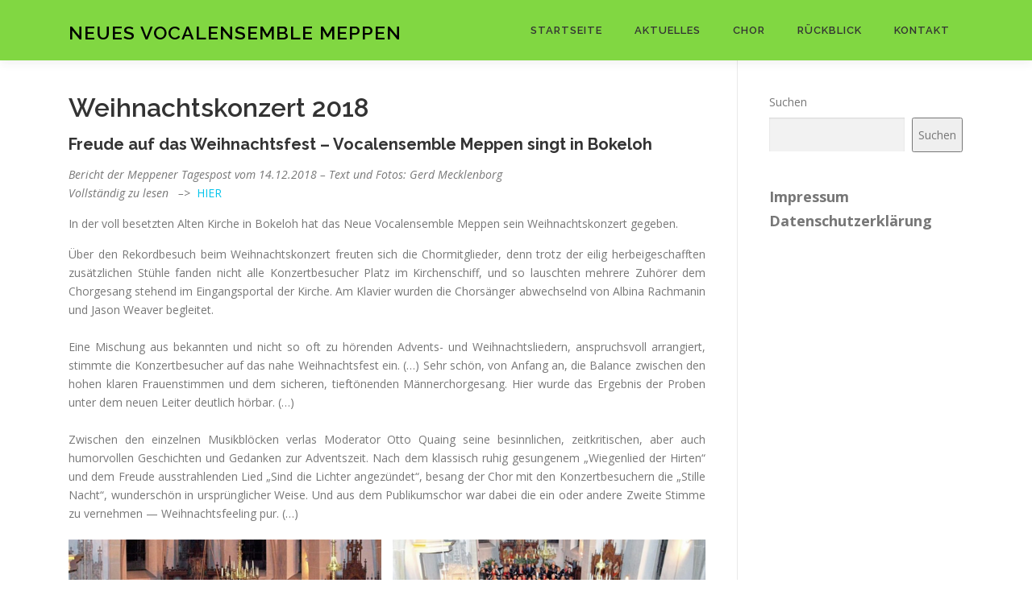

--- FILE ---
content_type: text/html; charset=UTF-8
request_url: http://wp.vocalensemble-meppen.de/weihnachtskonzert-2018/
body_size: 30423
content:
<!DOCTYPE html>
<html lang="de">
<head>
<meta charset="UTF-8">
<meta name="viewport" content="width=device-width, initial-scale=1">
<link rel="profile" href="http://gmpg.org/xfn/11">
<title>Weihnachtskonzert 2018 &#8211; Neues Vocalensemble Meppen</title>
<meta name='robots' content='max-image-preview:large' />
<link rel='dns-prefetch' href='//fonts.googleapis.com' />
<link rel="alternate" type="application/rss+xml" title="Neues Vocalensemble Meppen &raquo; Feed" href="http://wp.vocalensemble-meppen.de/feed/" />
<link rel="alternate" type="application/rss+xml" title="Neues Vocalensemble Meppen &raquo; Kommentar-Feed" href="http://wp.vocalensemble-meppen.de/comments/feed/" />
<script type="text/javascript">
window._wpemojiSettings = {"baseUrl":"https:\/\/s.w.org\/images\/core\/emoji\/14.0.0\/72x72\/","ext":".png","svgUrl":"https:\/\/s.w.org\/images\/core\/emoji\/14.0.0\/svg\/","svgExt":".svg","source":{"concatemoji":"http:\/\/wp.vocalensemble-meppen.de\/wp-includes\/js\/wp-emoji-release.min.js?ver=6.1.9"}};
/*! This file is auto-generated */
!function(e,a,t){var n,r,o,i=a.createElement("canvas"),p=i.getContext&&i.getContext("2d");function s(e,t){var a=String.fromCharCode,e=(p.clearRect(0,0,i.width,i.height),p.fillText(a.apply(this,e),0,0),i.toDataURL());return p.clearRect(0,0,i.width,i.height),p.fillText(a.apply(this,t),0,0),e===i.toDataURL()}function c(e){var t=a.createElement("script");t.src=e,t.defer=t.type="text/javascript",a.getElementsByTagName("head")[0].appendChild(t)}for(o=Array("flag","emoji"),t.supports={everything:!0,everythingExceptFlag:!0},r=0;r<o.length;r++)t.supports[o[r]]=function(e){if(p&&p.fillText)switch(p.textBaseline="top",p.font="600 32px Arial",e){case"flag":return s([127987,65039,8205,9895,65039],[127987,65039,8203,9895,65039])?!1:!s([55356,56826,55356,56819],[55356,56826,8203,55356,56819])&&!s([55356,57332,56128,56423,56128,56418,56128,56421,56128,56430,56128,56423,56128,56447],[55356,57332,8203,56128,56423,8203,56128,56418,8203,56128,56421,8203,56128,56430,8203,56128,56423,8203,56128,56447]);case"emoji":return!s([129777,127995,8205,129778,127999],[129777,127995,8203,129778,127999])}return!1}(o[r]),t.supports.everything=t.supports.everything&&t.supports[o[r]],"flag"!==o[r]&&(t.supports.everythingExceptFlag=t.supports.everythingExceptFlag&&t.supports[o[r]]);t.supports.everythingExceptFlag=t.supports.everythingExceptFlag&&!t.supports.flag,t.DOMReady=!1,t.readyCallback=function(){t.DOMReady=!0},t.supports.everything||(n=function(){t.readyCallback()},a.addEventListener?(a.addEventListener("DOMContentLoaded",n,!1),e.addEventListener("load",n,!1)):(e.attachEvent("onload",n),a.attachEvent("onreadystatechange",function(){"complete"===a.readyState&&t.readyCallback()})),(e=t.source||{}).concatemoji?c(e.concatemoji):e.wpemoji&&e.twemoji&&(c(e.twemoji),c(e.wpemoji)))}(window,document,window._wpemojiSettings);
</script>
<style type="text/css">
img.wp-smiley,
img.emoji {
	display: inline !important;
	border: none !important;
	box-shadow: none !important;
	height: 1em !important;
	width: 1em !important;
	margin: 0 0.07em !important;
	vertical-align: -0.1em !important;
	background: none !important;
	padding: 0 !important;
}
</style>
	<link rel='stylesheet' id='wp-block-library-css' href='http://wp.vocalensemble-meppen.de/wp-includes/css/dist/block-library/style.min.css?ver=6.1.9' type='text/css' media='all' />
<link rel='stylesheet' id='classic-theme-styles-css' href='http://wp.vocalensemble-meppen.de/wp-includes/css/classic-themes.min.css?ver=1' type='text/css' media='all' />
<style id='global-styles-inline-css' type='text/css'>
body{--wp--preset--color--black: #000000;--wp--preset--color--cyan-bluish-gray: #abb8c3;--wp--preset--color--white: #ffffff;--wp--preset--color--pale-pink: #f78da7;--wp--preset--color--vivid-red: #cf2e2e;--wp--preset--color--luminous-vivid-orange: #ff6900;--wp--preset--color--luminous-vivid-amber: #fcb900;--wp--preset--color--light-green-cyan: #7bdcb5;--wp--preset--color--vivid-green-cyan: #00d084;--wp--preset--color--pale-cyan-blue: #8ed1fc;--wp--preset--color--vivid-cyan-blue: #0693e3;--wp--preset--color--vivid-purple: #9b51e0;--wp--preset--gradient--vivid-cyan-blue-to-vivid-purple: linear-gradient(135deg,rgba(6,147,227,1) 0%,rgb(155,81,224) 100%);--wp--preset--gradient--light-green-cyan-to-vivid-green-cyan: linear-gradient(135deg,rgb(122,220,180) 0%,rgb(0,208,130) 100%);--wp--preset--gradient--luminous-vivid-amber-to-luminous-vivid-orange: linear-gradient(135deg,rgba(252,185,0,1) 0%,rgba(255,105,0,1) 100%);--wp--preset--gradient--luminous-vivid-orange-to-vivid-red: linear-gradient(135deg,rgba(255,105,0,1) 0%,rgb(207,46,46) 100%);--wp--preset--gradient--very-light-gray-to-cyan-bluish-gray: linear-gradient(135deg,rgb(238,238,238) 0%,rgb(169,184,195) 100%);--wp--preset--gradient--cool-to-warm-spectrum: linear-gradient(135deg,rgb(74,234,220) 0%,rgb(151,120,209) 20%,rgb(207,42,186) 40%,rgb(238,44,130) 60%,rgb(251,105,98) 80%,rgb(254,248,76) 100%);--wp--preset--gradient--blush-light-purple: linear-gradient(135deg,rgb(255,206,236) 0%,rgb(152,150,240) 100%);--wp--preset--gradient--blush-bordeaux: linear-gradient(135deg,rgb(254,205,165) 0%,rgb(254,45,45) 50%,rgb(107,0,62) 100%);--wp--preset--gradient--luminous-dusk: linear-gradient(135deg,rgb(255,203,112) 0%,rgb(199,81,192) 50%,rgb(65,88,208) 100%);--wp--preset--gradient--pale-ocean: linear-gradient(135deg,rgb(255,245,203) 0%,rgb(182,227,212) 50%,rgb(51,167,181) 100%);--wp--preset--gradient--electric-grass: linear-gradient(135deg,rgb(202,248,128) 0%,rgb(113,206,126) 100%);--wp--preset--gradient--midnight: linear-gradient(135deg,rgb(2,3,129) 0%,rgb(40,116,252) 100%);--wp--preset--duotone--dark-grayscale: url('#wp-duotone-dark-grayscale');--wp--preset--duotone--grayscale: url('#wp-duotone-grayscale');--wp--preset--duotone--purple-yellow: url('#wp-duotone-purple-yellow');--wp--preset--duotone--blue-red: url('#wp-duotone-blue-red');--wp--preset--duotone--midnight: url('#wp-duotone-midnight');--wp--preset--duotone--magenta-yellow: url('#wp-duotone-magenta-yellow');--wp--preset--duotone--purple-green: url('#wp-duotone-purple-green');--wp--preset--duotone--blue-orange: url('#wp-duotone-blue-orange');--wp--preset--font-size--small: 13px;--wp--preset--font-size--medium: 20px;--wp--preset--font-size--large: 36px;--wp--preset--font-size--x-large: 42px;--wp--preset--spacing--20: 0.44rem;--wp--preset--spacing--30: 0.67rem;--wp--preset--spacing--40: 1rem;--wp--preset--spacing--50: 1.5rem;--wp--preset--spacing--60: 2.25rem;--wp--preset--spacing--70: 3.38rem;--wp--preset--spacing--80: 5.06rem;}:where(.is-layout-flex){gap: 0.5em;}body .is-layout-flow > .alignleft{float: left;margin-inline-start: 0;margin-inline-end: 2em;}body .is-layout-flow > .alignright{float: right;margin-inline-start: 2em;margin-inline-end: 0;}body .is-layout-flow > .aligncenter{margin-left: auto !important;margin-right: auto !important;}body .is-layout-constrained > .alignleft{float: left;margin-inline-start: 0;margin-inline-end: 2em;}body .is-layout-constrained > .alignright{float: right;margin-inline-start: 2em;margin-inline-end: 0;}body .is-layout-constrained > .aligncenter{margin-left: auto !important;margin-right: auto !important;}body .is-layout-constrained > :where(:not(.alignleft):not(.alignright):not(.alignfull)){max-width: var(--wp--style--global--content-size);margin-left: auto !important;margin-right: auto !important;}body .is-layout-constrained > .alignwide{max-width: var(--wp--style--global--wide-size);}body .is-layout-flex{display: flex;}body .is-layout-flex{flex-wrap: wrap;align-items: center;}body .is-layout-flex > *{margin: 0;}:where(.wp-block-columns.is-layout-flex){gap: 2em;}.has-black-color{color: var(--wp--preset--color--black) !important;}.has-cyan-bluish-gray-color{color: var(--wp--preset--color--cyan-bluish-gray) !important;}.has-white-color{color: var(--wp--preset--color--white) !important;}.has-pale-pink-color{color: var(--wp--preset--color--pale-pink) !important;}.has-vivid-red-color{color: var(--wp--preset--color--vivid-red) !important;}.has-luminous-vivid-orange-color{color: var(--wp--preset--color--luminous-vivid-orange) !important;}.has-luminous-vivid-amber-color{color: var(--wp--preset--color--luminous-vivid-amber) !important;}.has-light-green-cyan-color{color: var(--wp--preset--color--light-green-cyan) !important;}.has-vivid-green-cyan-color{color: var(--wp--preset--color--vivid-green-cyan) !important;}.has-pale-cyan-blue-color{color: var(--wp--preset--color--pale-cyan-blue) !important;}.has-vivid-cyan-blue-color{color: var(--wp--preset--color--vivid-cyan-blue) !important;}.has-vivid-purple-color{color: var(--wp--preset--color--vivid-purple) !important;}.has-black-background-color{background-color: var(--wp--preset--color--black) !important;}.has-cyan-bluish-gray-background-color{background-color: var(--wp--preset--color--cyan-bluish-gray) !important;}.has-white-background-color{background-color: var(--wp--preset--color--white) !important;}.has-pale-pink-background-color{background-color: var(--wp--preset--color--pale-pink) !important;}.has-vivid-red-background-color{background-color: var(--wp--preset--color--vivid-red) !important;}.has-luminous-vivid-orange-background-color{background-color: var(--wp--preset--color--luminous-vivid-orange) !important;}.has-luminous-vivid-amber-background-color{background-color: var(--wp--preset--color--luminous-vivid-amber) !important;}.has-light-green-cyan-background-color{background-color: var(--wp--preset--color--light-green-cyan) !important;}.has-vivid-green-cyan-background-color{background-color: var(--wp--preset--color--vivid-green-cyan) !important;}.has-pale-cyan-blue-background-color{background-color: var(--wp--preset--color--pale-cyan-blue) !important;}.has-vivid-cyan-blue-background-color{background-color: var(--wp--preset--color--vivid-cyan-blue) !important;}.has-vivid-purple-background-color{background-color: var(--wp--preset--color--vivid-purple) !important;}.has-black-border-color{border-color: var(--wp--preset--color--black) !important;}.has-cyan-bluish-gray-border-color{border-color: var(--wp--preset--color--cyan-bluish-gray) !important;}.has-white-border-color{border-color: var(--wp--preset--color--white) !important;}.has-pale-pink-border-color{border-color: var(--wp--preset--color--pale-pink) !important;}.has-vivid-red-border-color{border-color: var(--wp--preset--color--vivid-red) !important;}.has-luminous-vivid-orange-border-color{border-color: var(--wp--preset--color--luminous-vivid-orange) !important;}.has-luminous-vivid-amber-border-color{border-color: var(--wp--preset--color--luminous-vivid-amber) !important;}.has-light-green-cyan-border-color{border-color: var(--wp--preset--color--light-green-cyan) !important;}.has-vivid-green-cyan-border-color{border-color: var(--wp--preset--color--vivid-green-cyan) !important;}.has-pale-cyan-blue-border-color{border-color: var(--wp--preset--color--pale-cyan-blue) !important;}.has-vivid-cyan-blue-border-color{border-color: var(--wp--preset--color--vivid-cyan-blue) !important;}.has-vivid-purple-border-color{border-color: var(--wp--preset--color--vivid-purple) !important;}.has-vivid-cyan-blue-to-vivid-purple-gradient-background{background: var(--wp--preset--gradient--vivid-cyan-blue-to-vivid-purple) !important;}.has-light-green-cyan-to-vivid-green-cyan-gradient-background{background: var(--wp--preset--gradient--light-green-cyan-to-vivid-green-cyan) !important;}.has-luminous-vivid-amber-to-luminous-vivid-orange-gradient-background{background: var(--wp--preset--gradient--luminous-vivid-amber-to-luminous-vivid-orange) !important;}.has-luminous-vivid-orange-to-vivid-red-gradient-background{background: var(--wp--preset--gradient--luminous-vivid-orange-to-vivid-red) !important;}.has-very-light-gray-to-cyan-bluish-gray-gradient-background{background: var(--wp--preset--gradient--very-light-gray-to-cyan-bluish-gray) !important;}.has-cool-to-warm-spectrum-gradient-background{background: var(--wp--preset--gradient--cool-to-warm-spectrum) !important;}.has-blush-light-purple-gradient-background{background: var(--wp--preset--gradient--blush-light-purple) !important;}.has-blush-bordeaux-gradient-background{background: var(--wp--preset--gradient--blush-bordeaux) !important;}.has-luminous-dusk-gradient-background{background: var(--wp--preset--gradient--luminous-dusk) !important;}.has-pale-ocean-gradient-background{background: var(--wp--preset--gradient--pale-ocean) !important;}.has-electric-grass-gradient-background{background: var(--wp--preset--gradient--electric-grass) !important;}.has-midnight-gradient-background{background: var(--wp--preset--gradient--midnight) !important;}.has-small-font-size{font-size: var(--wp--preset--font-size--small) !important;}.has-medium-font-size{font-size: var(--wp--preset--font-size--medium) !important;}.has-large-font-size{font-size: var(--wp--preset--font-size--large) !important;}.has-x-large-font-size{font-size: var(--wp--preset--font-size--x-large) !important;}
.wp-block-navigation a:where(:not(.wp-element-button)){color: inherit;}
:where(.wp-block-columns.is-layout-flex){gap: 2em;}
.wp-block-pullquote{font-size: 1.5em;line-height: 1.6;}
</style>
<link rel='stylesheet' id='onepress-fonts-css' href='https://fonts.googleapis.com/css?family=Raleway%3A400%2C500%2C600%2C700%2C300%2C100%2C800%2C900%7COpen+Sans%3A400%2C300%2C300italic%2C400italic%2C600%2C600italic%2C700%2C700italic&#038;subset=latin%2Clatin-ext&#038;ver=2.2.4' type='text/css' media='all' />
<link rel='stylesheet' id='onepress-animate-css' href='http://wp.vocalensemble-meppen.de/wp-content/themes/onepress/assets/css/animate.min.css?ver=2.2.4' type='text/css' media='all' />
<link rel='stylesheet' id='onepress-fa-css' href='http://wp.vocalensemble-meppen.de/wp-content/themes/onepress/assets/css/font-awesome.min.css?ver=4.7.0' type='text/css' media='all' />
<link rel='stylesheet' id='onepress-bootstrap-css' href='http://wp.vocalensemble-meppen.de/wp-content/themes/onepress/assets/css/bootstrap.min.css?ver=2.2.4' type='text/css' media='all' />
<link rel='stylesheet' id='onepress-style-css' href='http://wp.vocalensemble-meppen.de/wp-content/themes/onepress/style.css?ver=6.1.9' type='text/css' media='all' />
<style id='onepress-style-inline-css' type='text/css'>
#main .video-section section.hero-slideshow-wrapper{background:transparent}.hero-slideshow-wrapper:after{position:absolute;top:0px;left:0px;width:100%;height:100%;background-color:rgba(0,0,0,0.3);display:block;content:""}.body-desktop .parallax-hero .hero-slideshow-wrapper:after{display:none!important}#parallax-hero>.parallax-bg::before{background-color:rgba(0,0,0,0.3);opacity:1}.body-desktop .parallax-hero .hero-slideshow-wrapper:after{display:none!important}a,.screen-reader-text:hover,.screen-reader-text:active,.screen-reader-text:focus,.header-social a,.onepress-menu a:hover,.onepress-menu ul li a:hover,.onepress-menu li.onepress-current-item>a,.onepress-menu ul li.current-menu-item>a,.onepress-menu>li a.menu-actived,.onepress-menu.onepress-menu-mobile li.onepress-current-item>a,.site-footer a,.site-footer .footer-social a:hover,.site-footer .btt a:hover,.highlight,#comments .comment .comment-wrapper .comment-meta .comment-time:hover,#comments .comment .comment-wrapper .comment-meta .comment-reply-link:hover,#comments .comment .comment-wrapper .comment-meta .comment-edit-link:hover,.btn-theme-primary-outline,.sidebar .widget a:hover,.section-services .service-item .service-image i,.counter_item .counter__number,.team-member .member-thumb .member-profile a:hover,.icon-background-default{color:#03c4eb}input[type="reset"],input[type="submit"],input[type="submit"],input[type="reset"]:hover,input[type="submit"]:hover,input[type="submit"]:hover .nav-links a:hover,.btn-theme-primary,.btn-theme-primary-outline:hover,.section-testimonials .card-theme-primary,.woocommerce #respond input#submit,.woocommerce a.button,.woocommerce button.button,.woocommerce input.button,.woocommerce button.button.alt,.pirate-forms-submit-button,.pirate-forms-submit-button:hover,input[type="reset"],input[type="submit"],input[type="submit"],.pirate-forms-submit-button,.contact-form div.wpforms-container-full .wpforms-form .wpforms-submit,.contact-form div.wpforms-container-full .wpforms-form .wpforms-submit:hover,.nav-links a:hover,.nav-links a.current,.nav-links .page-numbers:hover,.nav-links .page-numbers.current{background:#03c4eb}.btn-theme-primary-outline,.btn-theme-primary-outline:hover,.pricing__item:hover,.section-testimonials .card-theme-primary,.entry-content blockquote{border-color:#03c4eb}.feature-item:hover .icon-background-default{color:#333333}.onepress-menu a{padding-left:20px;padding-right:20px}.page-header.page--cover:before{background:rgba(255,255,255,1)}.page-header:before{background:rgba(255,255,255,1)}.page-header.page--cover{padding-top:1%}.page-header{padding-top:1%}.page-header.page--cover{padding-bottom:1%}.page-header{padding-bottom:1%}.site-header,.is-transparent .site-header.header-fixed{background:#81d742;border-bottom:0px none}.onepress-menu>li>a:hover,.onepress-menu>li.onepress-current-item>a{color:#000000;-webkit-transition:all 0.5s ease-in-out;-moz-transition:all 0.5s ease-in-out;-o-transition:all 0.5s ease-in-out;transition:all 0.5s ease-in-out}@media screen and (min-width:1140px){.onepress-menu>li:last-child>a{padding-right:17px}.onepress-menu>li>a:hover,.onepress-menu>li.onepress-current-item>a{background:#eded97;-webkit-transition:all 0.5s ease-in-out;-moz-transition:all 0.5s ease-in-out;-o-transition:all 0.5s ease-in-out;transition:all 0.5s ease-in-out}}#nav-toggle span,#nav-toggle span::before,#nav-toggle span::after,#nav-toggle.nav-is-visible span::before,#nav-toggle.nav-is-visible span::after{background:#eded28}#page .site-branding .site-title,#page .site-branding .site-text-logo{color:#000000}#page .site-branding .site-description{color:#000000}#footer-widgets{}.gallery-carousel .g-item{padding:0px 10px}.gallery-carousel{margin-left:-10px;margin-right:-10px}.gallery-grid .g-item,.gallery-masonry .g-item .inner{padding:10px}.gallery-grid,.gallery-masonry{margin:-10px}
</style>
<link rel='stylesheet' id='onepress-gallery-lightgallery-css' href='http://wp.vocalensemble-meppen.de/wp-content/themes/onepress/assets/css/lightgallery.css?ver=6.1.9' type='text/css' media='all' />
<script type='text/javascript' id='jquery-core-js-extra'>
/* <![CDATA[ */
var onepress_js_settings = {"onepress_disable_animation":"","onepress_disable_sticky_header":"0","onepress_vertical_align_menu":"0","hero_animation":"flipInX","hero_speed":"5000","hero_fade":"750","hero_duration":"5000","hero_disable_preload":"","is_home":"","gallery_enable":"1","is_rtl":""};
/* ]]> */
</script>
<script type='text/javascript' src='http://wp.vocalensemble-meppen.de/wp-includes/js/jquery/jquery.js?ver=3.6.1' id='jquery-core-js'></script>
<script type='text/javascript' src='http://wp.vocalensemble-meppen.de/wp-includes/js/jquery/jquery-migrate.min.js?ver=3.3.2' id='jquery-migrate-js'></script>
<link rel="https://api.w.org/" href="http://wp.vocalensemble-meppen.de/wp-json/" /><link rel="alternate" type="application/json" href="http://wp.vocalensemble-meppen.de/wp-json/wp/v2/pages/573" /><link rel="EditURI" type="application/rsd+xml" title="RSD" href="http://wp.vocalensemble-meppen.de/xmlrpc.php?rsd" />
<link rel="wlwmanifest" type="application/wlwmanifest+xml" href="http://wp.vocalensemble-meppen.de/wp-includes/wlwmanifest.xml" />
<meta name="generator" content="WordPress 6.1.9" />
<link rel="canonical" href="http://wp.vocalensemble-meppen.de/weihnachtskonzert-2018/" />
<link rel='shortlink' href='http://wp.vocalensemble-meppen.de/?p=573' />
<link rel="alternate" type="application/json+oembed" href="http://wp.vocalensemble-meppen.de/wp-json/oembed/1.0/embed?url=http%3A%2F%2Fwp.vocalensemble-meppen.de%2Fweihnachtskonzert-2018%2F" />
<link rel="alternate" type="text/xml+oembed" href="http://wp.vocalensemble-meppen.de/wp-json/oembed/1.0/embed?url=http%3A%2F%2Fwp.vocalensemble-meppen.de%2Fweihnachtskonzert-2018%2F&#038;format=xml" />
<!-- <meta name="NextGEN" version="3.2.23" /> -->
<style type="text/css">.recentcomments a{display:inline !important;padding:0 !important;margin:0 !important;}</style></head>

<body class="page-template-default page page-id-573">
<div id="page" class="hfeed site">
	<a class="skip-link screen-reader-text" href="#content">Direkt zum Inhalt</a>
    <div id="header-section" class="h-on-top no-transparent">		<header id="masthead" class="site-header header-contained is-sticky no-scroll no-t h-on-top" role="banner">
			<div class="container">
				<div class="site-branding">
				<div class="site-brand-inner no-logo-img has-title"><p class="site-title"><a class="site-text-logo" href="http://wp.vocalensemble-meppen.de/" rel="home">Neues Vocalensemble Meppen</a></p></div>				</div>
				<div class="header-right-wrapper">
					<a href="#0" id="nav-toggle">Menü<span></span></a>
					<nav id="site-navigation" class="main-navigation" role="navigation">
						<ul class="onepress-menu">
							<li id="menu-item-186" class="menu-item menu-item-type-custom menu-item-object-custom menu-item-home menu-item-186"><a href="http://wp.vocalensemble-meppen.de">Startseite</a></li>
<li id="menu-item-279" class="menu-item menu-item-type-post_type menu-item-object-page menu-item-279"><a href="http://wp.vocalensemble-meppen.de/aktuelles/">Aktuelles</a></li>
<li id="menu-item-188" class="menu-item menu-item-type-post_type menu-item-object-page menu-item-has-children menu-item-188"><a href="http://wp.vocalensemble-meppen.de/chor/">Chor</a>
<ul class="sub-menu">
	<li id="menu-item-190" class="menu-item menu-item-type-post_type menu-item-object-page menu-item-190"><a href="http://wp.vocalensemble-meppen.de/chor/chorleiter/">Chorleiter</a></li>
	<li id="menu-item-191" class="menu-item menu-item-type-post_type menu-item-object-page menu-item-191"><a href="http://wp.vocalensemble-meppen.de/chor/repertoire/">Repertoire</a></li>
	<li id="menu-item-1041" class="menu-item menu-item-type-post_type menu-item-object-page menu-item-1041"><a href="http://wp.vocalensemble-meppen.de/chor/vanema-lettischer-partnerchor/">Vanema – lettischer Partnerchor</a></li>
</ul>
</li>
<li id="menu-item-299" class="menu-item menu-item-type-post_type menu-item-object-page menu-item-299"><a href="http://wp.vocalensemble-meppen.de/rueckblick/">Rückblick</a></li>
<li id="menu-item-201" class="menu-item menu-item-type-post_type menu-item-object-page menu-item-201"><a href="http://wp.vocalensemble-meppen.de/kontakt/">Kontakt</a></li>
						</ul>
					</nav>
					<!-- #site-navigation -->
				</div>
			</div>
		</header><!-- #masthead -->
		</div>	<div id="content" class="site-content">
        		<div id="content-inside" class="container right-sidebar">
			<div id="primary" class="content-area">
				<main id="main" class="site-main" role="main">

					
						
<article id="post-573" class="post-573 page type-page status-publish hentry">
	<header class="entry-header">
			</header><!-- .entry-header -->

	<div class="entry-content">
		
<h2>Weihnachtskonzert 2018</h2>



<h3><strong>Freude auf das Weihnachtsfest &#8211; Vocalensemble Meppen singt in Bokeloh</strong></h3>



<p><em>Bericht der Meppener Tagespost vom 14.12.2018 &#8211; Text und Fotos: Gerd Mecklenborg<br>
Vollständig zu lesen &nbsp; &#8211;&gt; &nbsp;</em><a href="https://www.noz.de/lokales/meppen/artikel/1610436/vocalensemble-meppen-singt-in-bokeloh#gallery&amp;0&amp;0&amp;1610436" target="_blank" rel="noopener noreferrer">HIER</a></p>



<p style="text-align: justify;">In der voll besetzten Alten Kirche in Bokeloh hat das Neue Vocalensemble Meppen sein Weihnachtskonzert gegeben.</p>



<p style="text-align: justify;">Über den Rekordbesuch beim Weihnachtskonzert freuten sich die Chormitglieder, denn trotz der eilig herbeigeschafften zusätzlichen Stühle fanden nicht alle Konzertbesucher Platz im Kirchenschiff, und so lauschten mehrere Zuhörer dem Chorgesang stehend im Eingangsportal der Kirche. Am Klavier wurden die Chorsänger abwechselnd von Albina Rachmanin und Jason Weaver begleitet.<br><br>Eine Mischung aus bekannten und nicht so oft zu hörenden Advents- und Weihnachtsliedern, anspruchsvoll arrangiert, stimmte die Konzertbesucher auf das nahe Weihnachtsfest ein. (&#8230;) Sehr schön, von Anfang an, die Balance zwischen den hohen klaren Frauenstimmen und dem sicheren, tieftönenden Männerchorgesang. Hier wurde das Ergebnis der Proben unter dem neuen Leiter deutlich hörbar. (&#8230;)<br><br>Zwischen den einzelnen Musikblöcken verlas Moderator Otto Quaing seine besinnlichen, zeitkritischen, aber auch humorvollen Geschichten und Gedanken zur Adventszeit. Nach dem klassisch ruhig gesungenem „Wiegenlied der Hirten“ und dem Freude ausstrahlenden Lied „Sind die Lichter angezündet“, besang der Chor mit den Konzertbesuchern die „Stille Nacht“, wunderschön in ursprünglicher Weise. Und aus dem Publikumschor war dabei die ein oder andere Zweite Stimme zu vernehmen — Weihnachtsfeeling pur. (&#8230;)</p>



</p>
<ul class="is-layout-flex wp-block-gallery-1 wp-block-gallery columns-2 is-cropped">
<li class="blocks-gallery-item">
<figure><img decoding="async" width="1024" height="575" class="wp-image-476" src="http://wp.vocalensemble-meppen.de/wp-content/uploads/2019/10/Weihnachtskonzert-2018-1-1024x575.jpg" alt="" data-id="476" data-link="http://wp.vocalensemble-meppen.de/weihnachtskonzert-2018-1/" srcset="http://wp.vocalensemble-meppen.de/wp-content/uploads/2019/10/Weihnachtskonzert-2018-1-1024x575.jpg 1024w, http://wp.vocalensemble-meppen.de/wp-content/uploads/2019/10/Weihnachtskonzert-2018-1-300x169.jpg 300w, http://wp.vocalensemble-meppen.de/wp-content/uploads/2019/10/Weihnachtskonzert-2018-1-768x431.jpg 768w, http://wp.vocalensemble-meppen.de/wp-content/uploads/2019/10/Weihnachtskonzert-2018-1.jpg 1100w" sizes="(max-width: 1024px) 100vw, 1024px" /></figure>
</li>
<li class="blocks-gallery-item">
<figure><img decoding="async" loading="lazy" width="1024" height="575" class="wp-image-477" src="http://wp.vocalensemble-meppen.de/wp-content/uploads/2019/10/Weihnachtskonzert-2018-2-1024x575.jpg" alt="" data-id="477" data-link="http://wp.vocalensemble-meppen.de/weihnachtskonzert-2018-2/" srcset="http://wp.vocalensemble-meppen.de/wp-content/uploads/2019/10/Weihnachtskonzert-2018-2-1024x575.jpg 1024w, http://wp.vocalensemble-meppen.de/wp-content/uploads/2019/10/Weihnachtskonzert-2018-2-300x169.jpg 300w, http://wp.vocalensemble-meppen.de/wp-content/uploads/2019/10/Weihnachtskonzert-2018-2-768x431.jpg 768w, http://wp.vocalensemble-meppen.de/wp-content/uploads/2019/10/Weihnachtskonzert-2018-2.jpg 1100w" sizes="(max-width: 1024px) 100vw, 1024px" /></figure>
</li>
</ul>
<p>


<p></p>
<p><strong>Plakat zum Weihnachtskonzert</strong></p>
<p></p>


</p>
<div class="wp-block-image">
<figure class="alignleft is-resized"><img decoding="async" loading="lazy" class="wp-image-501" src="http://wp.vocalensemble-meppen.de/wp-content/uploads/2019/10/Plakat-Weihnachtskonzert-2018.jpg" alt="" width="437" height="610" srcset="http://wp.vocalensemble-meppen.de/wp-content/uploads/2019/10/Plakat-Weihnachtskonzert-2018.jpg 634w, http://wp.vocalensemble-meppen.de/wp-content/uploads/2019/10/Plakat-Weihnachtskonzert-2018-215x300.jpg 215w" sizes="(max-width: 437px) 100vw, 437px" /></figure>
</div>
<p>


<p></p>
<p><!-- /wp:html --></p>			</div><!-- .entry-content -->
</article><!-- #post-## -->


						
					
				</main><!-- #main -->
			</div><!-- #primary -->

                            
<div id="secondary" class="widget-area sidebar" role="complementary">
	<aside id="block-3" class="widget widget_block widget_search"><form role="search" method="get" action="http://wp.vocalensemble-meppen.de/" class="wp-block-search__button-outside wp-block-search__text-button wp-block-search"><label for="wp-block-search__input-3" class="wp-block-search__label" >Suchen</label><div class="wp-block-search__inside-wrapper "  style="width: 259px"><input type="search" id="wp-block-search__input-3" class="wp-block-search__input wp-block-search__input" name="s" value="" placeholder=""  required /><button type="submit" class="wp-block-search__button wp-element-button"  >Suchen</button></div></form></aside><aside id="custom_html-4" class="widget_text widget widget_custom_html"><div class="textwidget custom-html-widget"><a href="http://wp.vocalensemble-meppen.de/impressum-datenschutz/impressum/"><font size="+1"><b>Impressum</b></font></a><br>
<a href="http://wp.vocalensemble-meppen.de/impressum-datenschutz/datenschutzerklaerung/"><font size="+1"><b>Datenschutzerklärung</b></font></a></div></aside></div><!-- #secondary -->
            
		</div><!--#content-inside -->
	</div><!-- #content -->

    <footer id="colophon" class="site-footer" role="contentinfo">
        		
        <div class="site-info">
            <div class="container">
                                    <div class="btt">
                        <a class="back-to-top" href="#page" title="Nach Oben"><i class="fa fa-angle-double-up wow flash" data-wow-duration="2s"></i></a>
                    </div>
                                		Copyright &copy; 2026 Neues Vocalensemble Meppen		<span class="sep"> &ndash; </span>
		<a href="https://www.famethemes.com/themes/onepress">OnePress</a> Theme von FameThemes		            </div>
        </div>
        <!-- .site-info -->

    </footer><!-- #colophon -->
    </div><!-- #page -->


<!-- ngg_resource_manager_marker --><script type='text/javascript' src='http://wp.vocalensemble-meppen.de/wp-content/themes/onepress/assets/js/plugins.js?ver=2.2.4' id='onepress-js-plugins-js'></script>
<script type='text/javascript' src='http://wp.vocalensemble-meppen.de/wp-content/themes/onepress/assets/js/bootstrap.min.js?ver=2.2.4' id='onepress-js-bootstrap-js'></script>
<script type='text/javascript' src='http://wp.vocalensemble-meppen.de/wp-content/themes/onepress/assets/js/theme.js?ver=2.2.4' id='onepress-theme-js'></script>
<style>.wp-block-gallery.wp-block-gallery-1{ --wp--style--unstable-gallery-gap: var( --wp--style--gallery-gap-default, var( --gallery-block--gutter-size, var( --wp--style--block-gap, 0.5em ) ) ); gap: var( --wp--style--gallery-gap-default, var( --gallery-block--gutter-size, var( --wp--style--block-gap, 0.5em ) ) )}</style>

</body>
</html>
